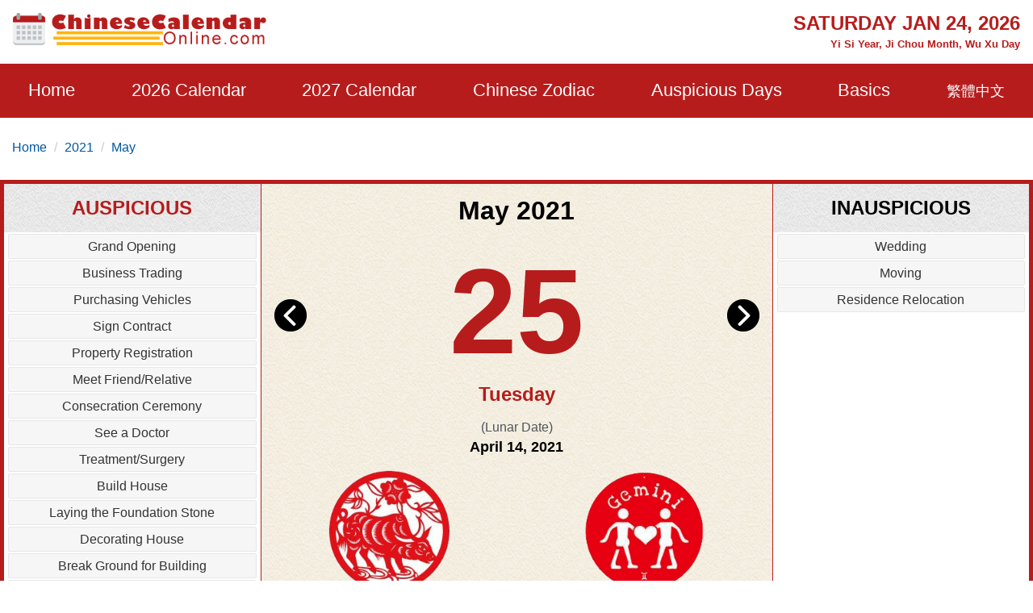

--- FILE ---
content_type: text/html; charset=utf-8
request_url: https://www.chinesecalendaronline.com/2021/5/25.htm
body_size: 11877
content:
<!doctype html>
<html lang="en">
<head>
    <title>May 25, 2021 Almanac Calendar: Auspicious/Inauspicious Events and Time, Zodiac, Lucky Direction</title>
    <meta name="description" content="May 25, 2021 chinese almanac calendar, choose auspicious dates, time and lucky directions etc. on the day to guide you spend the day luckily." />
    <meta charset="utf-8">
    <meta name="copyright" content="chinesecalendaronline.com" />
    <meta http-equiv="content-language" content="en" />
    <meta name="viewport" content="width=device-width,minimum-scale=1,initial-scale=1">
    <meta name="theme-color" content="#b71c1c">
    <link rel="shortcut icon" href="/content/images/icon.png" type="image/x-icon" />
    <link rel="canonical" href="https://www.chinesecalendaronline.com/2021/5/25.htm">
    <link rel="shortcut icon" type="image/x-icon" href="/content/images/icons/favicon-48x48.png" />
    <link rel="icon" type="image/png" sizes="32x32" href="/content/images/icons/favicon-32x32.png">
    <link rel="apple-touch-icon" sizes="192x192" href="/content/images/icons/favicon-192x192.png">
        <script async src="https://pagead2.googlesyndication.com/pagead/js/adsbygoogle.js?client=ca-pub-5826915586946579" crossorigin="anonymous"></script>
        <script type='text/javascript' src='https://platform-api.sharethis.com/js/sharethis.js#property=659358bdd2bb410012d24170&product=sop' async='async'></script>
    
    <meta property="og:locale" content="en_US" />
    <meta property="og:type" content="website" />
    <meta property="og:title" content="Auspicious Things To do on May 25, 2021" />
    <meta property="og:url" content="" />
    <meta property="og:site_name" content="Chinese Calendar Online" />
    <meta property="article:publisher" content="ChineseCalendarOnline.com" />
    <meta property="og:image" content="https://www.chinesecalendaronline.com/social/img-2021-5-25.jpg" />
    <meta name="twitter:card" content="summary_large_image" />
     
    <meta name="twitter:title" content="Auspicious Things To Do on May 25, 2021" />
    <meta name="twitter:site" content="@CNCalendar" />
    <meta name="twitter:domain" content="ChineseCalendarOnline.com" />
    <meta name="twitter:image" content="https://www.chinesecalendaronline.com/social/img-2021-5-25.jpg" />
    <meta name="twitter:creator" content="@CNCalendar" />

     <style>
        html{-ms-text-size-adjust:100%;-webkit-text-size-adjust:100%}body{background:#fff;color:#4e5559;font-family:"Lato",-apple-system,BlinkMacSystemFont,"Segoe UI",Roboto,"Helvetica Neue",Arial,sans-serif,"Apple Color Emoji","Segoe UI Emoji","Segoe UI Symbol";line-height:1.6em;font-size:16px;font-weight:400;margin:0;min-width:315px;overflow-x:hidden;font-smooth:always;-webkit-font-smoothing:antialiased}.border-gray{border:1px solid #e7e7e7}.bg-gray{background:#f1f1f1}.bg-white{background:#fff}ul{margin:0;padding:0;list-style:outside none none}input::-webkit-search-cancel-button,input[type=search]::-ms-clear{display:none}button,[role='button']{cursor:pointer;outline:0;position:relative}button.loading{padding-left:36px;background:#b71c1c8a;pointer-events:none;border:0}button.loading::before{width:20px;height:20px;top:10px;left:5px;border-radius:50%;animation:rotation infinite linear .5s;transition:none;border-left:2px solid #fff;z-index:0;position:absolute;content:""}@keyframes rotation{0%{transform:rotateZ(0deg)}100%{transform:rotateZ(360deg)}}.btn{padding:5px;background:#e74c3c;text-align:center;vertical-align:middle}.ads-store iframe{width:100%;border:0}.banner-img-txt{bottom:0;background:rgba(0,0,0,0.5);padding:5px 15px;color:#fff;width:100%;font-size:18px}#nav-sidebar{background:#680000}#marker{position:absolute;top:200px;width:0;height:0}.nav-sidebar-trigger{color:#fff;text-decoration:none;font-size:30px;cursor:pointer}#nav-sidebar .social-share.mt4{margin-top:1rem}.navbar-trigger{line-height:3.5rem;font-size:2rem}.nav-main{background-color:#b71c1c}.nav-main .logo{margin:8px 0}.nav-main .nav-box{overflow:visible;justify-content:space-around}.nav-item{font-size:22px;display:block;padding:20px 0}.nav-item>span,.nav-item>a{display:block;color:#fff;cursor:pointer}.nav-item>a:hover{color:#ccc}.nav-item-child{width:280px;z-index:30;background:#b71c1c;margin-top:0;left:-22px;display:none;position:absolute;top:52px}.nav-item-child a{color:#eee;font-size:18px;display:block;font-weight:600}.nav-item-child a:hover{color:#eee;background:#b92929}.nav-icon{display:none}.nav-mobile{position:fixed;width:100%;z-index:999;color:#fff;top:0;height:46px;align-items:center;justify-content:center}.nav-title{font-size:15px;line-height:1.1rem}@media(min-width:64.01rem){.nav-item:hover .nav-item-child{display:block}}body.nav-mob-open,body.modal-open{overflow:hidden}@media(max-width:64rem){body{padding-top:46px}#main-content-right.pl3{padding-left:0}#nav-main{height:100vh;width:90%;max-width:500px;background:#680000;position:fixed;right:-500px;z-index:9999;transition:all .3s ease-in-out;top:0}.nav-mob-open #nav-main{right:0;transition:all .3s ease-in-out}.nav-mob-open .site-popover-mask{display:block}.nav-box{margin-left:0;padding-top:15px}.nav-item{width:100%;min-height:40px;height:auto;margin:0 auto;padding:0 20px}.nav-item>span,.nav-item>a{display:inline}.nav-item:hover{border-bottom:0}.nav-icon{padding:7px;background:#b71c1c;border:0;display:block;width:40px;text-align:center}.nav-item-child{position:static;margin-top:10px;margin-bottom:10px;width:100%}.nav-item.active .nav-item-child{display:block}}.caret{display:inline-block;width:0;height:0;color:#fff;margin-left:2px;vertical-align:middle;border-top:6px dashed;border-right:6px solid transparent;border-left:6px solid transparent;border-bottom:0}.site-popover-mask{background-color:rgba(0,0,0,.8);display:none;height:100%;left:0;position:fixed;top:0;width:100%;z-index:1000}@media(max-width:40rem){#main-content .content-img{float:none;max-width:100%;padding:10px 0}}#main-content .content-img{width:100%;max-width:320px}#main-content .content-img-big{max-width:600px;width:100%}#main-content .content-img-small{max-width:120px;width:100%}.c_table{background-color:#e7e7e7;border-collapse:unset;border-spacing:1px;width:100%}.c_table th{background:none #f8f8f8;padding:5px}.c_table td{background:none #fff;padding:5px}.c_table td i{color:#fb7235;display:block;font-size:13px}.table-responsive{min-height:.01%;overflow-x:auto;width:100%;margin-bottom:15px;overflow-y:hidden;-ms-overflow-style:-ms-autohiding-scrollbar;border:1px solid #ddd}.g_btn{background:#b71c1c;display:inline-block;color:#fff;border:1px solid #b92929;padding:0 10px;line-height:48px;height:48px;font-size:16px;border-radius:3px;text-decoration:none}.g_btn:hover{background:#b92929;cursor:pointer;text-decoration:none;color:#fff}.glyphicon-info-sign{display:inline-block;height:18px;width:18px;vertical-align:middle;background:url("[data-uri]") no-repeat}.glyphicon-info-sign:hover{cursor:pointer}label{display:inline-block;max-width:100%;margin-bottom:5px;font-weight:700}.form-control{display:block;width:100%;height:34px;padding:6px 12px;font-size:14px;line-height:1.42857143;color:#555;background-color:#fff;background-image:none;border:1px solid #ccc;border-radius:4px;-webkit-box-shadow:inset 0 1px 1px rgba(0,0,0,.075);box-shadow:inset 0 1px 1px rgba(0,0,0,.075);-webkit-transition:border-color ease-in-out .15s,-webkit-box-shadow ease-in-out .15s;-o-transition:border-color ease-in-out .15s,box-shadow ease-in-out .15s;transition:border-color ease-in-out .15s,box-shadow ease-in-out .15s}.form-control:focus{border-color:#66afe9;outline:0;-webkit-box-shadow:inset 0 1px 1px rgba(0,0,0,.075),0 0 8px rgba(102,175,233,.6);box-shadow:inset 0 1px 1px rgba(0,0,0,.075),0 0 8px rgba(102,175,233,.6)}footer.copyright{padding:15px;text-align:center;color:#bbb;position:relative;background:#680000}footer p a{color:#bbb}.footer-links a{color:#ffb30f;text-decoration:none;font-weight:bold;padding:10px;display:inline-block}.footer-links a:hover{color:#fb7235}amp-sidebar{width:300px}.ad-box{background-color:#efefef;border:10px solid #efefef}.lightbox{background:rgba(0,0,0,0.8);position:fixed;top:0;left:0;right:0;bottom:0;display:flex;align-items:center;justify-content:center;z-index:999}.lightbox-container{width:90%;max-width:600px;background:#f1f1f1;color:#333;margin:0 auto}.lightbox-body{max-height:380px;overflow-y:auto}.error,.red{color:#b71c1c}.purple{color:#f09}hr{box-sizing:content-box;height:0;overflow:visible;color:#ddd}a{color:#0057a2;text-decoration:none;background-color:transparent;-webkit-text-decoration-skip:objects}a:active,a:hover{outline-width:0;color:#c9300d;text-decoration:none}.code{background-color:rgba(255,255,255,.3);padding:3px 8px;margin-bottom:5px}small{font-size:80%}img{border-style:none}img[src=""],img:not([src]){opacity:0}img.img-fluid{max-width:100%;width:100%;height:auto}details,menu{display:block}summary{display:list-item}[hidden],template{display:none}.h1{font-size:3rem}.h2{font-size:2rem;line-height:1.1em}.h3{font-size:1.5rem}.h4{font-size:1.125rem}.h5{font-size:.875rem}.h6{font-size:.75rem}.font-family-inherit{font-family:inherit}.font-size-inherit{font-size:inherit}.text-decoration-none,#main-content-box a.text-decoration-none{text-decoration:none}.bold{font-weight:700}.regular{font-weight:400}.italic{font-style:italic}.caps{text-transform:uppercase}.caps1{text-transform:capitalize}.left-align{text-align:left}.center{text-align:center}.right-align{text-align:right}.justify{text-align:justify}.nowrap{white-space:nowrap}.break-word{word-wrap:break-word}.line-height-1{line-height:1rem}.line-height-2{line-height:1.125rem}.line-height-3{line-height:1.5rem}.line-height-4{line-height:2rem}.list-style-none{list-style:none}.underline{text-decoration:underline}.truncate{max-width:100%;overflow:hidden;text-overflow:ellipsis;white-space:nowrap}.list-reset{list-style:none;padding-left:0}.inline{display:inline}.block{display:block}.inline-block{display:inline-block}.table{display:table}.table-cell{display:table-cell}.overflow-hidden{overflow:hidden}.overflow-y-auto{overflow:auto}.overflow-auto{overflow:auto}.clearfix:after,.clearfix:before{content:" ";display:table}.clearfix:after{clear:both}.left{float:left}.right{float:right}.fit{max-width:100%}.max-width-1{max-width:24rem}.max-width-2{max-width:32rem}.max-width-3{max-width:48rem}.max-width-4{max-width:1280px}.w-100{width:100%}.border-box{box-sizing:border-box}.align-baseline{vertical-align:baseline}.align-top{vertical-align:top}.align-middle{vertical-align:middle}.align-bottom{vertical-align:bottom}.m0{margin:0}.mt0{margin-top:0}.mr0{margin-right:0}.mb0{margin-bottom:0}.ml0,.mx0{margin-left:0}.mx0{margin-right:0}.my0{margin-top:0;margin-bottom:0}.m05{margin:.5rem}.mt05{margin-top:.5rem}.mr05{margin-right:.5rem}.mb05{margin-bottom:.5rem}.ml05,.mx05{margin-left:.5rem}.mx05{margin-right:.5rem}.my05{margin-top:.5rem;margin-bottom:.5rem}.m1{margin:1rem}.mt1{margin-top:1rem}.mr1{margin-right:1rem}.mb1{margin-bottom:1rem}.ml1,.mx1{margin-left:1rem}.mx1{margin-right:1rem}.my1{margin-top:1rem;margin-bottom:1rem}.m2{margin:1.5rem}.mt2{margin-top:1.5rem}.mr2{margin-right:1.5rem}.mb2{margin-bottom:1.5rem}.ml2,.mx2{margin-left:1.5rem}.mx2{margin-right:1.5rem}.my2{margin-top:1.5rem;margin-bottom:1.5rem}.m3{margin:2rem}.mt3{margin-top:2rem}.mr3{margin-right:2rem}.mb3{margin-bottom:2rem}.ml3,.mx3{margin-left:2rem}.mx3{margin-right:2rem}.my3{margin-top:2rem;margin-bottom:2rem}.m4{margin:2.5rem}.mt4{margin-top:2.5rem}.mr4{margin-right:2.5rem}.mb4{margin-bottom:2.5rem}.ml4,.mx4{margin-left:2.5rem}.mx4{margin-right:2.5rem}.my4{margin-top:2.5rem;margin-bottom:2.5rem}.mxn1{margin-left:-1rem;margin-right:-1rem}.mxn2{margin-left:-1.5rem;margin-right:-1.5rem}.mxn3{margin-left:-2rem;margin-right:-2rem}.mxn4{margin-left:-2.5rem;margin-right:-2.5rem}.ml-auto{margin-left:auto}.mr-auto,.mx-auto{margin-right:auto}.mx-auto{margin-left:auto}.p0{padding:0}.pt0{padding-top:0}.pr0{padding-right:0}.pb0{padding-bottom:0}.pl0,.px0{padding-left:0}.px0{padding-right:0}.py0{padding-top:0;padding-bottom:0}.p05{padding:.5rem}.pt05{padding-top:.5rem}.pr05{padding-right:.5rem}.pb05{padding-bottom:.5rem}.pl05{padding-left:.5rem}.py05{padding-top:.5rem;padding-bottom:.5rem}.px05{padding-left:.5rem;padding-right:.5rem}.p1{padding:1rem}.pt1{padding-top:1rem}.pr1{padding-right:1rem}.pb1{padding-bottom:1rem}.pl1{padding-left:1rem}.py1{padding-top:1rem;padding-bottom:1rem}.px1{padding-left:1rem;padding-right:1rem}.p2{padding:1.5rem}.pt2{padding-top:1.5rem}.pr2{padding-right:1.5rem}.pb2{padding-bottom:1.5rem}.pl2{padding-left:1.5rem}.py2{padding-top:1.5rem;padding-bottom:1.5rem}.px2{padding-left:1.5rem;padding-right:1.5rem}.p3{padding:2rem}.pt3{padding-top:2rem}.pr3{padding-right:2rem}.pb3{padding-bottom:2rem}.pl3{padding-left:2rem}.py3{padding-top:2rem;padding-bottom:2rem}.px3{padding-left:2rem;padding-right:2rem}.p4{padding:2.5rem}.pt4{padding-top:2.5rem}.pr4{padding-right:2.5rem}.pb4{padding-bottom:2.5rem}.pl4{padding-left:2.5rem}.py4{padding-top:2.5rem;padding-bottom:2.5rem}.px4{padding-left:2.5rem;padding-right:2.5rem}.container-fluid{padding-right:15px;padding-left:15px;margin-right:auto;margin-left:auto}.container{margin-right:auto;margin-left:auto}@media(min-width:576px){.container{width:540px;max-width:100%}}@media(min-width:768px){.container{width:720px;max-width:100%}}@media(min-width:992px){.container{width:960px;max-width:100%}}@media(min-width:1182px){.container{width:1170px}}@media(min-width:1300px){.container{width:1280px}}.breadcrumb{padding:8px 15px 8px 15px;margin-bottom:20px;list-style:none;border-radius:4px;z-index:20;position:relative}.breadcrumb>li{display:inline-block}.breadcrumb>li+li:before{padding:0 5px;color:#ccc;content:"/\00a0"}.breadcrumb a{text-decoration:none}.breadcrumb>.active{color:#063}.row{display:-ms-flexbox;display:flex;-ms-flex-wrap:wrap;flex-wrap:wrap}.col{-ms-flex-preferred-size:0;flex-basis:0;-ms-flex-positive:1;flex-grow:1;max-width:100%}.col-auto{-ms-flex:0 0 auto;flex:0 0 auto;width:auto;max-width:none}.col,.col-right{box-sizing:border-box}.col-right{float:right}.col-1{width:8.33333%}.col-2{width:16.66667%}.col-3{width:25%}.col-4{width:33.33333%}.col-5{width:41.66667%}.col-6{width:50%}.col-7{width:58.33333%}.col-8{width:66.66667%}.col-9{width:75%}.col-10{width:83.33333%}.col-11{width:91.66667%}.col-12{width:100%}@media(min-width:40.06rem){.sm-col{float:left;box-sizing:border-box}.sm-col-right{float:right;box-sizing:border-box}.sm-col-1{width:8.33333%}.sm-col-2{width:16.66667%}.sm-col-3{width:25%}.sm-col-4{width:33.33333%}.sm-col-5{width:41.66667%}.sm-col-6{width:50%}.sm-col-7{width:58.33333%}.sm-col-8{width:66.66667%}.sm-col-9{width:75%}.sm-col-10{width:83.33333%}.sm-col-11{width:91.66667%}.sm-col-12{width:100%}}@media(min-width:52.06rem){.md-col{float:left;box-sizing:border-box}.md-col-right{float:right;box-sizing:border-box}.md-col-1{width:8.33333%}.md-col-2{width:16.66667%}.md-col-3{width:25%}.md-col-4{width:33.33333%}.md-col-5{width:41.66667%}.md-col-6{width:50%}.md-col-7{width:58.33333%}.md-col-8{width:66.66667%}.md-col-9{width:75%}.md-col-10{width:83.33333%}.md-col-11{width:91.66667%}.md-col-12{width:100%}}@media(min-width:64.06rem){.lg-col{float:left;box-sizing:border-box}.lg-col-right{float:right;box-sizing:border-box}.lg-col-1{width:8.33333%}.lg-col-2{width:16.66667%}.lg-col-3{width:25%}.lg-col-4{width:33.33333%}.lg-col-5{width:41.66667%}.lg-col-6{width:50%}.lg-col-7{width:58.33333%}.lg-col-8{width:66.66667%}.lg-col-9{width:75%}.lg-col-10{width:83.33333%}.lg-col-11{width:91.66667%}.lg-col-12{width:100%}}.flex{display:-webkit-box;display:-ms-flexbox;display:flex}@media(min-width:40.06rem){.sm-flex{display:-webkit-box;display:-ms-flexbox;display:flex}}@media(min-width:52.06rem){.md-flex{display:-webkit-box;display:-ms-flexbox;display:flex}}@media(min-width:64.06rem){.lg-flex{display:-webkit-box;display:-ms-flexbox;display:flex}}.flex-column{-webkit-box-orient:vertical;-webkit-box-direction:normal;-ms-flex-direction:column;flex-direction:column}.flex-wrap{-ms-flex-wrap:wrap;flex-wrap:wrap}.flex-auto{-webkit-box-flex:1;-ms-flex:1 1 auto;flex:1 1 auto;min-width:0;min-height:0}.flex-none{-webkit-box-flex:0;-ms-flex:none;flex:none}.relative{position:relative}.absolute{position:absolute}.fixed{position:fixed}.z1{z-index:1}.z2{z-index:2}.z3{z-index:3}.z4{z-index:4}.border{border-style:solid;border-width:1px}.border-top{border-top-style:solid;border-top-width:1px}.border-right{border-right-style:solid;border-right-width:1px}.border-bottom{border-bottom-style:solid;border-bottom-width:1px}.border-left{border-left-style:solid;border-left-width:1px}.border-none{border:0}.border,.border-left,.border-bottom,.border-right,.border-top{border-color:#ddd}.rounded{border-radius:3px}.circle{border-radius:50%}.rounded-top{border-radius:3px 3px 0 0}.rounded-right{border-radius:0 3px 3px 0}.rounded-bottom{border-radius:0 0 3px 3px}.rounded-left{border-radius:3px 0 0 3px}.not-rounded{border-radius:0}.hide{position:absolute;height:1px;width:1px;overflow:hidden;clip:rect(1px,1px,1px,1px)}@media(max-width:40rem){.xs-hide{display:none}}@media(min-width:40.06rem) and (max-width:52rem){.sm-hide{display:none}}@media(min-width:52.06rem) and (max-width:64rem){.md-hide{display:none}}@media(min-width:64.06rem){.lg-hide{display:none}}.display-none,.submit-success,.submit-error{display:none}*{box-sizing:border-box}
        
      .cal-container{border:5px solid #b71c1c}.adbox.cal-container{border-bottom:0}.link-days{overflow:auto;white-space:nowrap;justify-content:center}.link-days a,.link-days span{padding:10px}.cal-box{background:url(/content/images/bgm01.jpg) repeat}.color-black{color:#000}.color-red{color:#b71c1c}.font50{font-size:150px}.cal-day{height:180px;line-height:180px}.left-arrow{top:20px}.right-arrow{top:20px;right:0}.cal-lunar-box{border:1px solid #b71c1c}.cal-event li{background:#f6f6f6;border:1px solid #e4e6e8;border-radius:2px;padding:2px;margin:2px 5px;color:#333}.cal-event-title{background:url(/content/images/bgm02.png) repeat;height:60px;line-height:60px}.circle{border-radius:50%}.h-title{left:0;top:0;font-size:10px;text-align:left;padding:0 5px;background-color:#fb7235;color:#ddd}.link-box a{padding:10px;display:inline-block}@media(min-width:52.06rem){.cal-box{border:solid #b71c1c;border-width:0 1px}.order-1{order:1}.order-2{order:2}.order-3{order:3}.luck-time{position:absolute;bottom:0}.p200{padding-bottom:200px}}
      .shihide{display:none;}

     </style>
     <link rel="manifest" href="/manifest.json">
<script async src="https://www.googletagmanager.com/gtag/js?id=G-3DVZ9NWV7J"></script>
<script>
  window.dataLayer = window.dataLayer || [];
  function gtag(){dataLayer.push(arguments);}
  gtag('js', new Date());
  gtag('config', 'G-3DVZ9NWV7J');
</script>
</head>
<body>
    <div id="top-page"></div>
    <div class="max-width-4 mx-auto"> 
        <div class="row md-hide sm-hide xs-hide px1">
        <div class="logo col-12 lg-col-5 py1"> <a href="/"><img class="lazy" data-src="/content/images/logo.png" alt="Chinese Calendar Online" width="320" height="40" /></a></div>
           <div class="col-12 lg-col-7 pt1 red bold relative right-align">
            <div class="h3 caps">Saturday Jan 24, 2026</div>
               <small>  Yi Si Year, Ji Chou Month, Wu Xu Day</small>
           </div>
        </div>
    </div>
    <div class="nav-main">
         <div class="nav-mobile nav-main lg-hide px1 flex">
            <div>
<a href="/2021/5/" class="flex"><svg class="align-middle mr1" height="25" width="25" fill="#fff"><use xmlns:xlink="http://www.w3.org/1999/xlink" xlink:href="#icon-back" /></svg></a>
</div>
             <div class="flex-auto center">
              

                    <div class="nav-title m0 px2">Chinese Calendar Online</div>
             </div>
             <div>
             <div role="button" tabindex="0" class="nav-sidebar-trigger col-2">☰</div>
                 </div>
        </div>
        <div class="max-width-4 mx-auto">
            <div id="nav-main">
            <div class="row nav-sidebar-header lg-hide py1">
                <div role="button" aria-label="Close" tabindex="0" class="col-3 nav-sidebar-trigger px1">✕</div>
            </div>
                            <nav>
                <ul class="nav-box row">
                    <li class="nav-item relative"><a href="/">Home</a></li>
                    <li class="nav-item relative" id="nav-item-next-year">
                        <a href="/2026/">2026 Calendar</a>
                       <button id="btn-nav-year" aria-label="Open Menu"  class="right nav-icon p05"><i class="caret"></i></button>
                        <div class="nav-item-child py1">
                            <a href="/2026/1/" class="py05 px2">January</a>
                            <a href="/2026/2/" class="py05 px2">February</a>
                            <a href="/2026/3/" class="py05 px2">March</a>
                            <a href="/2026/4/" class="py05 px2">April</a>
                            <a href="/2026/5/" class="py05 px2">May</a>
                            <a href="/2026/6/" class="py05 px2">June</a>
                            <a href="/2026/7/" class="py05 px2">July</a>
                            <a href="/2026/8/" class="py05 px2">August</a>
                            <a href="/2026/9/" class="py05 px2">September</a>
                            <a href="/2026/10/" class="py05 px2">October</a>
                            <a href="/2026/11/" class="py05 px2">November</a>
                            <a href="/2026/12/" class="py05 px2">December</a>
                        </div>
                    </li>
                    <li class="nav-item relative" id="nav-item-year">
                        <a href="/2027/">2027 Calendar</a>
                       <button id="btn-nav-year-next" aria-label="Open Menu" class="right nav-icon p05"><i class="caret"></i></button>
                        <div class="nav-item-child py1">
                            <a href="/2027/1/" class="py05 px2">January</a>
                            <a href="/2027/2/" class="py05 px2">February</a>
                            <a href="/2027/3/" class="py05 px2">March</a>
                            <a href="/2027/4/" class="py05 px2">April</a>
                            <a href="/2027/5/" class="py05 px2">May</a>
                            <a href="/2027/6/" class="py05 px2">June</a>
                            <a href="/2027/7/" class="py05 px2">July</a>
                            <a href="/2027/8/" class="py05 px2">August</a>
                            <a href="/2027/9/" class="py05 px2">September</a>
                            <a href="/2027/10/" class="py05 px2">October</a>
                            <a href="/2027/11/" class="py05 px2">November</a>
                            <a href="/2027/12/" class="py05 px2">December</a>
                        </div>
                    </li>
                    <li class="nav-item relative" id="nav-item-zodiac">
                        <a href="/zodiac/">Chinese Zodiac</a>
                        <button id="btn-nav-zodiac" aria-label="Open Menu" class="right nav-icon p05"><i class="caret"></i></button>
                        <div class="nav-item-child py1">
                            <a href="/zodiac/rat/" class="py05 px2">Rat</a>
                            <a href="/zodiac/ox/" class="py05 px2">Ox</a>
                            <a href="/zodiac/tiger/" class="py05 px2">Tiger</a>
                            <a href="/zodiac/rabbit/" class="py05 px2">Rabbit</a>
                            <a href="/zodiac/dragon/" class="py05 px2">Dragon</a>
                            <a href="/zodiac/snake/" class="py05 px2">Snake</a>
                            <a href="/zodiac/horse/" class="py05 px2">Horse</a>
                            <a href="/zodiac/goat/" class="py05 px2">Goat</a>
                            <a href="/zodiac/monkey/" class="py05 px2">Monkey</a>
                            <a href="/zodiac/rooster/" class="py05 px2">Rooster</a>
                            <a href="/zodiac/dog/" class="py05 px2">Dog</a>
                            <a href="/zodiac/pig/" class="py05 px2">Pig</a>
                        </div>
                    </li>
                    <li class="nav-item relative" id="nav-item-lucky">
                        <a href="/auspicious-dates/">Auspicious Days</a>
                        <button id="btn-nav-lucky" aria-label="Open Menu" class="right nav-icon p05"><i class="caret"></i></button>
                        <div class="nav-item-child py1">
                            <a href="/2026/auspicious-wedding-dates.htm" class="py05 px2">Wedding Day</a>
                            <a href="/2026/auspicious-moving-dates.htm" class="py05 px2">Moving Day</a>
                            <a href="/2026/auspicious-grand-opening-dates.htm" class="py05 px2">Grand Opening Day</a>
                            <a href="/2026/auspicious-purchasing-vehicles-dates.htm" class="py05 px2">Purchasing Vehicles Day</a>
                            <a href="/2026/auspicious-cesarean-delivery-dates.htm" class="py05 px2">Cesarean Delivery Date</a>
                            <a href="/2026/auspicious-marriage-engagement-dates.htm" class="py05 px2">Marriage Engagement Date</a>
                            <a href="/2026/auspicious-property-registration-dates.htm" class="py05 px2">Property Registration Date</a> 
                        </div>
                    </li>
                    <li class="nav-item relative" id="nav-item-basics">
                        <span>Basics</span>
                        <button id="btn-nav-basic" aria-label="Open Menu" class="right nav-icon p05"><i class="caret"></i></button>
                        <div class="nav-item-child py1">
                            <a href="/lunar-calendar/" class="py05 px2">Chinese Lunar Calendar</a>
                            <a href="/solar-terms/" class="py05 px2">24 Solar Terms</a>
                            <a href="/five-elements/" class="py05 px2">Five Elements</a>
                            <a href="/heavenly-stems-earthly-branches/" class="py05 px2">Heavenly Stems and Earthly Branches</a>
                            <a href="/holidays/" class="py05 px2">China Holidays</a>
                            
                        </div>
                    </li>
                    <li class="right nav-item"><a href="/zh/2021/5/25.htm"><small>繁體中文</small></a></li>
                    </ul>
            </nav>
            </div>
        </div>
</div>
    <div class="max-width-4 mx-auto md-hide xs-hide sm-hide">
        
    <ol class="breadcrumb">
    <li><a href="/">Home</a></li> 
    <li><a href="/2021/">2021</a></li>
    <li><a href="/2021/5/">May</a></li>
    </ol>

    </div>
    


<div id="main-content">
            <div class="max-width-4 mb2 mx-auto justify">
                <div id="main-content-box" class="mb3 bg-white">
                    <div class="row center cal-container overflow-hidden">
                        <div class="col-12 md-col-6 order-2 cal-box">
                            <h1 class="color-black">May 2021</h1>
                            <div class="cal-day relative">
                            <div class="left-arrow absolute left-0 pl1"><a href="/2021/5/24.htm"><img class="lazy" data-src="/content/images/left-arrow.png" alt="Previous Day" height="40" width="40" /></a></div>
                            <div class="font50 bold color-red">25</div>
                            <div class="right-arrow absolute right-0 pr1"><a href="/2021/5/26.htm"><img class="lazy" data-src="/content/images/right-arrow.png" alt="Next Day" height="40" width="40" /></a></div>
                            </div>
                            <div class="h3 color-red bold">Tuesday</div>
                              <div class="mt1">(Lunar Date)<br /><span class="color-black h4 bold"> April 14, 2021 </span></div>
                           <div class="row">
                                <div class="mt1 col-6"><a href="/zodiac/ox/"><img class="lazy" data-src="/content/images/zodiac/ox.png" width="150" height="150" alt="Year of The Ox" title="Year of The Ox" /><br />Year of The Ox</a></div>
                                <div class="mt1 col-6"><img class="lazy" data-src="/content/images/signs/gemini.png" width="150" height="150" alt="zodiac Gemini" title="Gemini" /><br />Gemini</div>
                            </div>
                            <div class="px2 my1">
                                                                <div class="cal-lunar-box p1 mb1">
                                    Xin Chou Year, Gui Si Month, Gui You Day
                                    <hr class="cal-lunar-box" />
                                    Clash: <span class="bold color-red">Rabbit</span> Evil: <span class="bold color-red">East</span>
                                </div>
                                <fieldset class="cal-lunar-box">
                                        <legend class="h3 bold red mx-auto">Auspicious Direction</legend>
                                        The God of Joy:<span class="bold red"> Southeast</span><br /> The God of Happiness:<span class="bold red"> Northeast</span><br /> The God of Wealth:<span class="bold red"> South</span>
                            </fieldset>
                            </div>
                        </div>

                         <div class="col-12 md-col-3 order-1 relative ">
                            <div class="h3 bold cal-event-title caps color-red">Auspicious</div>
                             <div>
                                   <ul class="clearfix cal-event">
                                            <li>Grand Opening</li><li>Business Trading</li><li>Purchasing Vehicles</li><li>Sign Contract</li><li>Property Registration</li><li>Meet Friend/Relative</li><li>Consecration Ceremony</li><li>See a Doctor</li><li>Treatment/Surgery</li><li>Build House</li><li>Laying the Foundation Stone</li><li>Decorating House</li><li>Break Ground for Building</li><li>Installing a Door</li><li>Stove Installation</li><li>Growing Plants</li><li>Break Ground for Tomb</li><li>Funeral</li><li>Set up a Monument</li>
                                        </ul>
                                                                   
                            </div>
                             <div  class="luck-time">
                             <div class="h3 bold mt1 cal-event-title caps color-red">Auspicious Time</div>
                             <div  class="my1">
                                <span class="p05">23:00-00:59</span>
                                <span class="p05">03:00-04:59</span>
                                <span class="p05">05:00-06:59</span>
                                <span class="p05">11:00-12:59</span>
                                <span class="p05">13:00-14:59</span>
                                <span class="p05">17:00-18:59</span>
                                </div>
                             </div>

                        </div>
                        <div class="col-12 md-col-3 order-3 relative">
                            <div class="h3 bold cal-event-title relative caps color-black">Inauspicious</div>
                            <div> 
                                   <ul class="clearfix cal-event">
                                            <li>Wedding</li><li>Moving</li><li>Residence Relocation</li>
                                        </ul>
                                                              <div class="mt1"><script async src="https://pagead2.googlesyndication.com/pagead/js/adsbygoogle.js?client=ca-pub-5826915586946579"
     crossorigin="anonymous"></script>
<!-- Ad-CCO-In-Calendar -->
<ins class="adsbygoogle"
     style="display:block"
     data-ad-client="ca-pub-5826915586946579"
     data-ad-slot="1916780774"
     data-ad-format="auto"
     data-full-width-responsive="true"></ins>
<script>
     (adsbygoogle = window.adsbygoogle || []).push({});
</script></div>
                            </div>
                            <div class="luck-time">
                            <div class="h3 bold cal-event-title mt1 caps color-black">Inauspicious Time</div>
                             <div  class="my1">

                                <span class="p05">01:00-02:59</span>
                                <span class="p05">07:00-08:59</span>
                                <span class="p05">09:00-10:59</span>
                                <span class="p05">15:00-16:59</span>
                                <span class="p05">19:00-20:59</span>
                                <span class="p05">21:00-22:59</span>
                                </div></div>
                        </div>
                    </div>
                    <div class="row">
               <div class="col-12">
                <div class="flex py1 link-box">

                    <span class="px05 col"><a href="/2021/5/">May</a></span>
                    <div class="link-days flex flex-center overflow-auto">
                        <a href="/2021/5/15.htm">15</a>
                        <a href="/2021/5/16.htm">16</a>
                        <a href="/2021/5/17.htm">17</a>
                        <a href="/2021/5/18.htm">18</a>
                        <a href="/2021/5/19.htm">19</a>
                        <a href="/2021/5/20.htm">20</a>
                        <a href="/2021/5/21.htm">21</a>
                        <a href="/2021/5/22.htm">22</a>
                        <a href="/2021/5/23.htm">23</a>
                        <a href="/2021/5/24.htm">24</a>
                    <span class="px05 bold red">25</span>
                        <a href="/2021/5/26.htm">26</a>
                        <a href="/2021/5/27.htm">27</a>
                        <a href="/2021/5/28.htm">28</a>
                        <a href="/2021/5/29.htm">29</a>
                        <a href="/2021/5/30.htm">30</a>
                        <a href="/2021/5/31.htm">31</a>
                        <a href="/2021/6/1.htm">1</a>
                        <a href="/2021/6/2.htm">2</a>
                        <a href="/2021/6/3.htm">3</a>
                        <a href="/2021/6/4.htm">4</a>
                        </div>
                    <span class="px05 right-align col"><a href="/2021/6/">Jun</a></span>
                    </div>
            </div>
                    </div>
                </div>

                   <div class="ads-store bg-gray" data-id="17" data-type="16"></div>
                    <div class="p05 h3 mt2"><label>How to Use the Following Table?</label><br />
                <small>When selecting auspicious date for an important event, you should check if it’s lucky for the day. Then check, if it’s good in the hour you prefer. Also, check if the hour clashes your zodiac sign or not. The hour that doesn’t clash with your sign should be chosen. </small>
                </div>
                    <div class="p05 mt1  bg-gray center h2 caps red py1"><label>Good and Bad Things To Do in Hour</label></div>
                        <div class="table-responsive center">
            <table cellspacing="1" class="c_table calendar-body">
                <tbody>
                   <tr id="header">
                                    <th>12 Shi Chen<br /> (Time Periods)</th>
                                    <th>
                                       Zi<br />
                                        23:00-00:59
                                    </th>
                                    <th>
                                        Chou
                                        <br />
                                        01:00-02:59
                                    </th>
                                    <th>
                                        Yin<br />
                                        03:00-04:59
                                    </th>
                                    <th>
                                        Mao<br />
                                        05:00-06:59
                                    </th>
                                    <th>
                                        Chen<br />
                                        07:00-08:59
                                    </th>
                                    <th>
                                        Si<br />
                                        09:00-10:59
                                    </th>
                                    <th>
                                        Wu<br />
                                        11:00-12:59
                                    </th>
                                    <th>
                                        Wei<br />
                                        13:00-14:59
                                    </th>
                                    <th>
                                        Shen<br />
                                        15:00-16:59
                                    </th>
                                    <th>
                                        You<br />
                                        17:00-18:59
                                    </th>
                                    <th>
                                        Xu<br />
                                        19:00-20:59
                                    </th>
                                    <th>
                                        Hai<br />
                                        21:00-22:59
                                    </th>
                                </tr>
                    <tr>
                        <th>Shi Chen</th>
                            <td class="caps-1">
                                Ren Zi
                            </td>
                            <td class="caps-1">
                                Gui Chou
                            </td>
                            <td class="caps-1">
                                Jia Yin
                            </td>
                            <td class="caps-1">
                                Yi Mao
                            </td>
                            <td class="caps-1">
                                Bing Chen
                            </td>
                            <td class="caps-1">
                                Ding Si
                            </td>
                            <td class="caps-1">
                                Wu Wu
                            </td>
                            <td class="caps-1">
                                Ji Wei
                            </td>
                            <td class="caps-1">
                                Geng Shen
                            </td>
                            <td class="caps-1">
                                Xin You
                            </td>
                            <td class="caps-1">
                                Ren Xu
                            </td>
                            <td class="caps-1">
                                Gui Hai
                            </td>
                    </tr>
                    <tr>
                        <th>Bazi</th>
                            <td class="caps-1">
                                Xin Chou
                                <br />
                                 Gui Si
                                <br />
                                Gui You
                                <br />
                                Ren Zi
                            </td>
                            <td class="caps-1">
                                Xin Chou
                                <br />
                                 Gui Si
                                <br />
                                Gui You
                                <br />
                                Gui Chou
                            </td>
                            <td class="caps-1">
                                Xin Chou
                                <br />
                                 Gui Si
                                <br />
                                Gui You
                                <br />
                                Jia Yin
                            </td>
                            <td class="caps-1">
                                Xin Chou
                                <br />
                                 Gui Si
                                <br />
                                Gui You
                                <br />
                                Yi Mao
                            </td>
                            <td class="caps-1">
                                Xin Chou
                                <br />
                                 Gui Si
                                <br />
                                Gui You
                                <br />
                                Bing Chen
                            </td>
                            <td class="caps-1">
                                Xin Chou
                                <br />
                                 Gui Si
                                <br />
                                Gui You
                                <br />
                                Ding Si
                            </td>
                            <td class="caps-1">
                                Xin Chou
                                <br />
                                 Gui Si
                                <br />
                                Gui You
                                <br />
                                Wu Wu
                            </td>
                            <td class="caps-1">
                                Xin Chou
                                <br />
                                 Gui Si
                                <br />
                                Gui You
                                <br />
                                Ji Wei
                            </td>
                            <td class="caps-1">
                                Xin Chou
                                <br />
                                 Gui Si
                                <br />
                                Gui You
                                <br />
                                Geng Shen
                            </td>
                            <td class="caps-1">
                                Xin Chou
                                <br />
                                 Gui Si
                                <br />
                                Gui You
                                <br />
                                Xin You
                            </td>
                            <td class="caps-1">
                                Xin Chou
                                <br />
                                 Gui Si
                                <br />
                                Gui You
                                <br />
                                Ren Xu
                            </td>
                            <td class="caps-1">
                                Xin Chou
                                <br />
                                 Gui Si
                                <br />
                                Gui You
                                <br />
                                Gui Hai
                            </td>
                    </tr>
                    <tr>
                        <th>
                            Zodiac
                        </th>
                        <td>Rat</td>
                        <td>Ox</td>
                        <td>Tiger</td>
                        <td>Rabbit</td>
                        <td>Dragon</td>
                        <td>Snake</td>
                        <td>Horse</td>
                        <td>Sheep</td>
                        <td>Monkey</td>
                        <td>Rooster</td>
                        <td>Dog</td>
                        <td>Pig</td>
                    </tr>
                    <tr>
                        <th>
                            Five Elements
                        </th>
                            <td>
                               Water
                            </td>
                            <td>
                               Earth
                            </td>
                            <td>
                               Wood
                            </td>
                            <td>
                               Wood
                            </td>
                            <td>
                               Earth
                            </td>
                            <td>
                               Fire
                            </td>
                            <td>
                               Fire
                            </td>
                            <td>
                               Earth
                            </td>
                            <td>
                               Metal
                            </td>
                            <td>
                               Metal
                            </td>
                            <td>
                               Earth
                            </td>
                            <td>
                               Water
                            </td>
                    </tr>
 
                    <tr>
                        <th>
                            Good or Bad
                        </th>
                            <td>
                                   Good
                            </td>
                            <td>
                                   Bad
                            </td>
                            <td>
                                   Good
                            </td>
                            <td>
                                   Good
                            </td>
                            <td>
                                   Bad
                            </td>
                            <td>
                                   Bad
                            </td>
                            <td>
                                   Good
                            </td>
                            <td>
                                   Good
                            </td>
                            <td>
                                   Bad
                            </td>
                            <td>
                                   Good
                            </td>
                            <td>
                                   Bad
                            </td>
                            <td>
                                   Bad
                            </td>
                    </tr>
                    <tr>
                        <th>
                            Clash
                        </th>
                            <td class="caps-1">
                                Bing Wu<br />
                                Horse <br />
                                        1966
                                        2026
                            </td>
                            <td class="caps-1">
                                Ding Wei<br />
                                Sheep <br />
                                        1967
                                        2027
                            </td>
                            <td class="caps-1">
                                Wu Shen<br />
                                Monkey <br />
                                        1968
                                        2028
                            </td>
                            <td class="caps-1">
                                Ji You<br />
                                Rooster <br />
                                        1969
                                        2029
                            </td>
                            <td class="caps-1">
                                Geng Xu<br />
                                Dog <br />
                                        1910
                                        1970
                                        2030
                            </td>
                            <td class="caps-1">
                                Xin Hai<br />
                                Pig <br />
                                        1911
                                        1971
                            </td>
                            <td class="caps-1">
                                Ren Zi<br />
                                Rat <br />
                                        1912
                                        1972
                            </td>
                            <td class="caps-1">
                                Gui Chou<br />
                                Ox <br />
                                        1913
                                        1973
                            </td>
                            <td class="caps-1">
                                Jia Yin<br />
                                Tiger <br />
                                        1914
                                        1974
                            </td>
                            <td class="caps-1">
                                Yi Mao<br />
                                Rabbit <br />
                                        1915
                                        1975
                            </td>
                            <td class="caps-1">
                                Bing Chen<br />
                                Dragon <br />
                                        1916
                                        1976
                            </td>
                            <td class="caps-1">
                                Ding Si<br />
                                Snake <br />
                                        1917
                                        1977
                            </td>
                    </tr>
                    <tr>
                        <th>
                            Evil
                        </th>

                        <td>
                            South
                        </td>
                        <td>
                            East
                        </td>
                        <td>
                            North
                        </td>
                        <td>
                            West
                        </td>
                        <td>
                            South
                        </td>
                        <td>
                            East
                        </td>
                        <td>
                            North
                        </td>
                        <td>
                            West
                        </td>
                        <td>
                            South
                        </td>
                        <td>
                            East
                        </td>
                        <td>
                            North
                        </td>
                        <td>
                            West
                        </td>
                    </tr>
                    <tr>
                        <th>
                            Lucky Direction
                        </th>
                            <td class="caps-1">
                                Southeast
                            </td>
                            <td class="caps-1">
                                Northeast
                            </td>
                            <td class="caps-1">
                                North
                            </td>
                            <td class="caps-1">
                                Southwest
                            </td>
                            <td class="caps-1">
                                Northwest
                            </td>
                            <td class="caps-1">
                                Southeast
                            </td>
                            <td class="caps-1">
                                Northeast
                            </td>
                            <td class="caps-1">
                                South
                            </td>
                            <td class="caps-1">
                                Southwest
                            </td>
                            <td class="caps-1">
                                Northwest
                            </td>
                            <td class="caps-1">
                                Southeast
                            </td>
                            <td class="caps-1">
                                Northeast
                            </td>
                    </tr>
                    <tr>
                        <th>
                            Wealth Direction
                        </th>
                            <td class="caps-1">
                                South
                            </td>
                            <td class="caps-1">
                                South
                            </td>
                            <td class="caps-1">
                                Northeast
                            </td>
                            <td class="caps-1">
                                Southwest
                            </td>
                            <td class="caps-1">
                                West
                            </td>
                            <td class="caps-1">
                                West
                            </td>
                            <td class="caps-1">
                                North
                            </td>
                            <td class="caps-1">
                                North
                            </td>
                            <td class="caps-1">
                                East
                            </td>
                            <td class="caps-1">
                                East
                            </td>
                            <td class="caps-1">
                                South
                            </td>
                            <td class="caps-1">
                                South
                            </td>
                    </tr>
                </tbody>
            </table>
        </div>
                   

                 <div class="p3 my2 bg-gray">
    <div class="center">
               <h2 class="h2 bold caps mb05">Auspicious Days Selection</h2>
               <small>Find Out Auspicious Dates for Events like Wedding, Moving, Grand Opening etc.</small>
     </div><form method="post" target="_top" class="formajax"  data-action="/xhr/getLuckyDay">    
    <div class="bg-white p2 mt05">
          <div class="row mt2">
                   <div class="col-12 sm-col-4 p05">
              <label for="Sel_Aus_Year">Year</label>
              <select id="Sel_Aus_Year" class="form-control mr05" required="" name="y">
                    <option value="2025" >2025</option>
                    <option value="2026" selected>2026</option>
                    <option value="2027" >2027</option>
                    <option value="2028" >2028</option>
                    <option value="2029" >2029</option>
                    <option value="2030" >2030</option>
         </select></div>
                   <div class="col-12 sm-col-4 p05">
              <label for="Sel_Aus_Month">Month</label>
              <select id="Sel_Aus_Month" name="m" required="" class="form-control">
                <option value="1">January</option>
                <option value="2">February</option>
                <option value="3" selected="">March</option>
                <option value="4">April</option>
                <option value="5">May</option>
                <option value="6">June</option>
                <option value="7">July</option>
                <option value="8">August</option>
                <option value="9">September</option>
                <option value="10">October</option>
                <option value="11">November</option>
                <option value="12">December</option>
        </select></div>
                   <div class="col-12 sm-col-4 p05">
              <label for="Sel_Aus_Evt">Auspicious Events</label>
              <select id="Sel_Aus_Evt" name="evt" required="" class="form-control">
            <option>Wedding</option>
            <option>Travel</option>
            <option>Moving</option>
            <option>Purchasing Vehicles</option>
            <option>Cesarean Delivery</option>
            <option>Property Registration</option>
            <option>Marriage Engagement</option>
            <option>Grand Opening</option>
            <option>Haircut</option>
            <option value="Meet Friend">Meet Friend/Relative</option>
            <option>Break Ground</option>
            <option>Sign Contract</option>
            <option>Build House</option>
            <option>Decorating House</option>
            <option>Pray for Good Luck</option>
        </select></div>
               </div>
               <div class="right-align"><button class="g_btn bold px1 mt1 submit">Find Auspicious Days</button></div>
           </div>
        <div class="submit-success flex flex-center">             
            <div class="results  lightbox"></div>
             <template>
                 <div class="lightbox-container rounded">
                  <h4 class="block px3 border-bottom py1 mb0 mt0">Auspicious Days for {{evt}} in {{month}} {{year}}</h4>
                <div class="lightbox-body px2">
                    <div class="row bg-gray p05 bold">
                      <div class="col-3">Western Date</div><div class="col-3">Lunar Date</div><div class="col-3">Clash</div><div class="col-3">Evil</div>
                </div>
                   {{#items}}
                <div class="row border-top p05">
                      <div class="col-3">{{solar}}</div><div class="col-3">{{lunar}}</div><div class="col-3">{{clash}}</div><div class="col-3">{{evil}}</div>
                  </div>
                  {{/items}}
                    </div>
                    <div class="lightbox-footer px3 right-align border-top py1">
                        <button type="button" class="g_btn lightbox-close rounded">Close</button>
                </div>
                 </div>
             </template>
        </div>
         <div class="submit-error">
        <div class="m05 error">
            Sorry! Date is not correct!
        </div>
    </div>
               </form>

</div>



            
            </div>
</div>


    <div class="container center my2">
    <script async src="https://pagead2.googlesyndication.com/pagead/js/adsbygoogle.js?client=ca-pub-5826915586946579"
     crossorigin="anonymous"></script>
<!-- Ad-CCO-Top -->
<ins class="adsbygoogle"
     style="display:block"
     data-ad-client="ca-pub-5826915586946579"
     data-ad-slot="1489405366"
     data-ad-format="auto"
     data-full-width-responsive="true"></ins>
<script>
     (adsbygoogle = window.adsbygoogle || []).push({});
</script>
    </div>
    <footer itemtype="http://schema.org/WPFooter" itemscope="itemscope" role="contentinfo" class="py4 px1 copyright">
        <div class="footer-links center pb1 mt1">
            <a href="/2026/" class="p05">2026</a>
            <a href="/2027/" class="p05">2027</a>
            <a href="/2028/" class="p05">2028</a>
            <a href="/2029/" class="p05">2029</a>
            <a href="/2026/auspicious-wedding-dates.htm" class="p05">Auspicious Wedding Day</a>
            <a href="/2026/auspicious-moving-dates.htm" class="p05">Auspicious Moving Day</a>
            <a href="/2026/auspicious-grand-opening-dates.htm" class="p05">Auspicious Grand Opening Day</a>
        </div>
        <p>&copy; Copyright 2026 · <a href="/">chinesecalendaronline.com</a> · All Rights Reserved</p>
    </footer>
    
    <svg style="position: absolute; width: 0; height: 0; overflow: hidden;" version="1.1" xmlns="http://www.w3.org/2000/svg" xmlns:xlink="http://www.w3.org/1999/xlink">
        <defs>
            <symbol id="icon-back" viewBox="0 0 1000 1000"><path d="M712.3,10c22.3,0,43,8.8,58.4,24.8c31,32.2,30,83.6-2.1,114.6l-366.2,353l367.6,347.7c32.4,30.7,33.9,82.1,3.2,114.6c-15.3,16.1-36.8,25.3-58.9,25.3c-20.8,0-40.6-7.9-55.7-22.1l-429-405.7c-25.3-23.9-32-61.5-16.7-93.5c1.1-2.4,2.4-4.3,3.1-5.3c0.3-0.6,0.7-1.3,1.1-2c2-3.9,4.8-9,9.4-13.9l0.3-0.3c0.3-0.3,0.6-0.6,0.8-0.8c0.9-1.3,2-2.6,3.1-3.7l425.4-410C671.3,18.1,691.3,10,712.3,10L712.3,10L712.3,10z"></path></symbol>
        </defs>
    </svg>
    <div class="site-popover-mask"></div>
    <script type="text/javascript" src="/bundles/basejs"></script>
     
<script defer src="https://static.cloudflareinsights.com/beacon.min.js/vcd15cbe7772f49c399c6a5babf22c1241717689176015" integrity="sha512-ZpsOmlRQV6y907TI0dKBHq9Md29nnaEIPlkf84rnaERnq6zvWvPUqr2ft8M1aS28oN72PdrCzSjY4U6VaAw1EQ==" data-cf-beacon='{"version":"2024.11.0","token":"0fe4fcdc744e4efbbabd5f4e4f0cf2d0","r":1,"server_timing":{"name":{"cfCacheStatus":true,"cfEdge":true,"cfExtPri":true,"cfL4":true,"cfOrigin":true,"cfSpeedBrain":true},"location_startswith":null}}' crossorigin="anonymous"></script>
</body>
</html>

--- FILE ---
content_type: text/html; charset=utf-8
request_url: https://www.google.com/recaptcha/api2/aframe
body_size: 269
content:
<!DOCTYPE HTML><html><head><meta http-equiv="content-type" content="text/html; charset=UTF-8"></head><body><script nonce="hkIK7qh27x-BCZ8JYRkSeg">/** Anti-fraud and anti-abuse applications only. See google.com/recaptcha */ try{var clients={'sodar':'https://pagead2.googlesyndication.com/pagead/sodar?'};window.addEventListener("message",function(a){try{if(a.source===window.parent){var b=JSON.parse(a.data);var c=clients[b['id']];if(c){var d=document.createElement('img');d.src=c+b['params']+'&rc='+(localStorage.getItem("rc::a")?sessionStorage.getItem("rc::b"):"");window.document.body.appendChild(d);sessionStorage.setItem("rc::e",parseInt(sessionStorage.getItem("rc::e")||0)+1);localStorage.setItem("rc::h",'1769246739900');}}}catch(b){}});window.parent.postMessage("_grecaptcha_ready", "*");}catch(b){}</script></body></html>